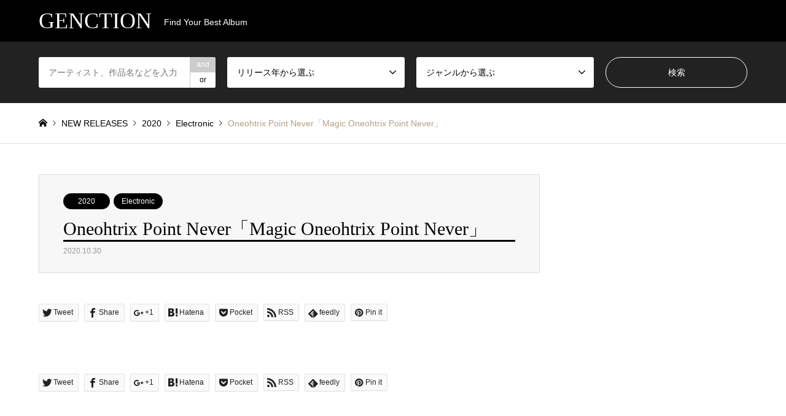

--- FILE ---
content_type: text/html; charset=UTF-8
request_url: http://www.musicgenction.com/oneohtrix-point-never-magic-oneohtrix-point-never
body_size: 11865
content:
<!DOCTYPE html>
<html lang="ja"
	prefix="og: https://ogp.me/ns#" >
<head>
<meta charset="UTF-8">
<!--[if IE]><meta http-equiv="X-UA-Compatible" content="IE=edge"><![endif]-->
<meta name="viewport" content="width=device-width">

<meta name="description" content="...">
<link rel="pingback" href="http://www.musicgenction.com/xmlrpc.php">
	<style>img:is([sizes="auto" i], [sizes^="auto," i]) { contain-intrinsic-size: 3000px 1500px }</style>
	
		<!-- All in One SEO 4.1.2.3 -->
		<title>Oneohtrix Point Never「Magic Oneohtrix Point Never」 - GENCTION</title>
		<link rel="canonical" href="http://www.musicgenction.com/oneohtrix-point-never-magic-oneohtrix-point-never" />

		<!-- Global site tag (gtag.js) - Google Analytics -->
<script async src="https://www.googletagmanager.com/gtag/js?id=G-TW0NX0J01P"></script>
<script>
 window.dataLayer = window.dataLayer || [];
 function gtag(){dataLayer.push(arguments);}
 gtag('js', new Date());

 gtag('config', 'G-TW0NX0J01P');
</script>
		<meta property="og:site_name" content="GENCTION - Find Your Best Album" />
		<meta property="og:type" content="article" />
		<meta property="og:title" content="Oneohtrix Point Never「Magic Oneohtrix Point Never」 - GENCTION" />
		<meta property="og:url" content="http://www.musicgenction.com/oneohtrix-point-never-magic-oneohtrix-point-never" />
		<meta property="article:published_time" content="2020-10-30T11:29:00Z" />
		<meta property="article:modified_time" content="2021-01-14T13:31:40Z" />
		<meta name="twitter:card" content="summary" />
		<meta name="twitter:domain" content="www.musicgenction.com" />
		<meta name="twitter:title" content="Oneohtrix Point Never「Magic Oneohtrix Point Never」 - GENCTION" />
		<script type="application/ld+json" class="aioseo-schema">
			{"@context":"https:\/\/schema.org","@graph":[{"@type":"WebSite","@id":"http:\/\/www.musicgenction.com\/#website","url":"http:\/\/www.musicgenction.com\/","name":"GENCTION","description":"Find Your Best Album","publisher":{"@id":"http:\/\/www.musicgenction.com\/#organization"}},{"@type":"Organization","@id":"http:\/\/www.musicgenction.com\/#organization","name":"GENCTION","url":"http:\/\/www.musicgenction.com\/"},{"@type":"BreadcrumbList","@id":"http:\/\/www.musicgenction.com\/oneohtrix-point-never-magic-oneohtrix-point-never#breadcrumblist","itemListElement":[{"@type":"ListItem","@id":"http:\/\/www.musicgenction.com\/#listItem","position":"1","item":{"@type":"WebPage","@id":"http:\/\/www.musicgenction.com\/","name":"\u30db\u30fc\u30e0","description":"Find Your Best Album","url":"http:\/\/www.musicgenction.com\/"}}]},{"@type":"Person","@id":"http:\/\/www.musicgenction.com\/author\/ysugarrrrrrr#author","url":"http:\/\/www.musicgenction.com\/author\/ysugarrrrrrr","name":"ysugarrrrrrr","image":{"@type":"ImageObject","@id":"http:\/\/www.musicgenction.com\/oneohtrix-point-never-magic-oneohtrix-point-never#authorImage","url":"https:\/\/secure.gravatar.com\/avatar\/d5bcbe86f96caafda44fc76c92f2530edd69c4399b12ba34337ed227cac61f75?s=96&d=mm&r=g","width":"96","height":"96","caption":"ysugarrrrrrr"}},{"@type":"WebPage","@id":"http:\/\/www.musicgenction.com\/oneohtrix-point-never-magic-oneohtrix-point-never#webpage","url":"http:\/\/www.musicgenction.com\/oneohtrix-point-never-magic-oneohtrix-point-never","name":"Oneohtrix Point Never\u300cMagic Oneohtrix Point Never\u300d - GENCTION","inLanguage":"ja","isPartOf":{"@id":"http:\/\/www.musicgenction.com\/#website"},"breadcrumb":{"@id":"http:\/\/www.musicgenction.com\/oneohtrix-point-never-magic-oneohtrix-point-never#breadcrumblist"},"author":"http:\/\/www.musicgenction.com\/oneohtrix-point-never-magic-oneohtrix-point-never#author","creator":"http:\/\/www.musicgenction.com\/oneohtrix-point-never-magic-oneohtrix-point-never#author","image":{"@type":"ImageObject","@id":"http:\/\/www.musicgenction.com\/#mainImage","url":"http:\/\/www.musicgenction.com\/wp-content\/uploads\/2021\/01\/IMG_1228.jpg","width":"622","height":"628"},"primaryImageOfPage":{"@id":"http:\/\/www.musicgenction.com\/oneohtrix-point-never-magic-oneohtrix-point-never#mainImage"},"datePublished":"2020-10-30T11:29:00+09:00","dateModified":"2021-01-14T13:31:40+09:00"},{"@type":"BlogPosting","@id":"http:\/\/www.musicgenction.com\/oneohtrix-point-never-magic-oneohtrix-point-never#blogposting","name":"Oneohtrix Point Never\u300cMagic Oneohtrix Point Never\u300d - GENCTION","headline":"Oneohtrix Point Never\u300cMagic Oneohtrix Point Never\u300d","author":{"@id":"http:\/\/www.musicgenction.com\/author\/ysugarrrrrrr#author"},"publisher":{"@id":"http:\/\/www.musicgenction.com\/#organization"},"datePublished":"2020-10-30T11:29:00+09:00","dateModified":"2021-01-14T13:31:40+09:00","articleSection":"2020, Electronic","mainEntityOfPage":{"@id":"http:\/\/www.musicgenction.com\/oneohtrix-point-never-magic-oneohtrix-point-never#webpage"},"isPartOf":{"@id":"http:\/\/www.musicgenction.com\/oneohtrix-point-never-magic-oneohtrix-point-never#webpage"},"image":{"@type":"ImageObject","@id":"http:\/\/www.musicgenction.com\/#articleImage","url":"http:\/\/www.musicgenction.com\/wp-content\/uploads\/2021\/01\/IMG_1228.jpg","width":"622","height":"628"}}]}
		</script>
		<!-- All in One SEO -->

<link rel="alternate" type="application/rss+xml" title="GENCTION &raquo; フィード" href="http://www.musicgenction.com/feed" />
<link rel="alternate" type="application/rss+xml" title="GENCTION &raquo; コメントフィード" href="http://www.musicgenction.com/comments/feed" />
<link rel="alternate" type="application/rss+xml" title="GENCTION &raquo; Oneohtrix Point Never「Magic Oneohtrix Point Never」 のコメントのフィード" href="http://www.musicgenction.com/oneohtrix-point-never-magic-oneohtrix-point-never/feed" />
		<!-- This site uses the Google Analytics by MonsterInsights plugin v7.18.0 - Using Analytics tracking - https://www.monsterinsights.com/ -->
		<!-- Note: MonsterInsights is not currently configured on this site. The site owner needs to authenticate with Google Analytics in the MonsterInsights settings panel. -->
					<!-- No UA code set -->
				<!-- / Google Analytics by MonsterInsights -->
		<link rel='stylesheet' id='style-css' href='http://www.musicgenction.com/wp-content/themes/gensen_tcd050/style.css?ver=1.10' type='text/css' media='all' />
<link rel='stylesheet' id='wp-block-library-css' href='http://www.musicgenction.com/wp-includes/css/dist/block-library/style.min.css?ver=6.8.3' type='text/css' media='all' />
<style id='classic-theme-styles-inline-css' type='text/css'>
/*! This file is auto-generated */
.wp-block-button__link{color:#fff;background-color:#32373c;border-radius:9999px;box-shadow:none;text-decoration:none;padding:calc(.667em + 2px) calc(1.333em + 2px);font-size:1.125em}.wp-block-file__button{background:#32373c;color:#fff;text-decoration:none}
</style>
<style id='global-styles-inline-css' type='text/css'>
:root{--wp--preset--aspect-ratio--square: 1;--wp--preset--aspect-ratio--4-3: 4/3;--wp--preset--aspect-ratio--3-4: 3/4;--wp--preset--aspect-ratio--3-2: 3/2;--wp--preset--aspect-ratio--2-3: 2/3;--wp--preset--aspect-ratio--16-9: 16/9;--wp--preset--aspect-ratio--9-16: 9/16;--wp--preset--color--black: #000000;--wp--preset--color--cyan-bluish-gray: #abb8c3;--wp--preset--color--white: #ffffff;--wp--preset--color--pale-pink: #f78da7;--wp--preset--color--vivid-red: #cf2e2e;--wp--preset--color--luminous-vivid-orange: #ff6900;--wp--preset--color--luminous-vivid-amber: #fcb900;--wp--preset--color--light-green-cyan: #7bdcb5;--wp--preset--color--vivid-green-cyan: #00d084;--wp--preset--color--pale-cyan-blue: #8ed1fc;--wp--preset--color--vivid-cyan-blue: #0693e3;--wp--preset--color--vivid-purple: #9b51e0;--wp--preset--gradient--vivid-cyan-blue-to-vivid-purple: linear-gradient(135deg,rgba(6,147,227,1) 0%,rgb(155,81,224) 100%);--wp--preset--gradient--light-green-cyan-to-vivid-green-cyan: linear-gradient(135deg,rgb(122,220,180) 0%,rgb(0,208,130) 100%);--wp--preset--gradient--luminous-vivid-amber-to-luminous-vivid-orange: linear-gradient(135deg,rgba(252,185,0,1) 0%,rgba(255,105,0,1) 100%);--wp--preset--gradient--luminous-vivid-orange-to-vivid-red: linear-gradient(135deg,rgba(255,105,0,1) 0%,rgb(207,46,46) 100%);--wp--preset--gradient--very-light-gray-to-cyan-bluish-gray: linear-gradient(135deg,rgb(238,238,238) 0%,rgb(169,184,195) 100%);--wp--preset--gradient--cool-to-warm-spectrum: linear-gradient(135deg,rgb(74,234,220) 0%,rgb(151,120,209) 20%,rgb(207,42,186) 40%,rgb(238,44,130) 60%,rgb(251,105,98) 80%,rgb(254,248,76) 100%);--wp--preset--gradient--blush-light-purple: linear-gradient(135deg,rgb(255,206,236) 0%,rgb(152,150,240) 100%);--wp--preset--gradient--blush-bordeaux: linear-gradient(135deg,rgb(254,205,165) 0%,rgb(254,45,45) 50%,rgb(107,0,62) 100%);--wp--preset--gradient--luminous-dusk: linear-gradient(135deg,rgb(255,203,112) 0%,rgb(199,81,192) 50%,rgb(65,88,208) 100%);--wp--preset--gradient--pale-ocean: linear-gradient(135deg,rgb(255,245,203) 0%,rgb(182,227,212) 50%,rgb(51,167,181) 100%);--wp--preset--gradient--electric-grass: linear-gradient(135deg,rgb(202,248,128) 0%,rgb(113,206,126) 100%);--wp--preset--gradient--midnight: linear-gradient(135deg,rgb(2,3,129) 0%,rgb(40,116,252) 100%);--wp--preset--font-size--small: 13px;--wp--preset--font-size--medium: 20px;--wp--preset--font-size--large: 36px;--wp--preset--font-size--x-large: 42px;--wp--preset--spacing--20: 0.44rem;--wp--preset--spacing--30: 0.67rem;--wp--preset--spacing--40: 1rem;--wp--preset--spacing--50: 1.5rem;--wp--preset--spacing--60: 2.25rem;--wp--preset--spacing--70: 3.38rem;--wp--preset--spacing--80: 5.06rem;--wp--preset--shadow--natural: 6px 6px 9px rgba(0, 0, 0, 0.2);--wp--preset--shadow--deep: 12px 12px 50px rgba(0, 0, 0, 0.4);--wp--preset--shadow--sharp: 6px 6px 0px rgba(0, 0, 0, 0.2);--wp--preset--shadow--outlined: 6px 6px 0px -3px rgba(255, 255, 255, 1), 6px 6px rgba(0, 0, 0, 1);--wp--preset--shadow--crisp: 6px 6px 0px rgba(0, 0, 0, 1);}:where(.is-layout-flex){gap: 0.5em;}:where(.is-layout-grid){gap: 0.5em;}body .is-layout-flex{display: flex;}.is-layout-flex{flex-wrap: wrap;align-items: center;}.is-layout-flex > :is(*, div){margin: 0;}body .is-layout-grid{display: grid;}.is-layout-grid > :is(*, div){margin: 0;}:where(.wp-block-columns.is-layout-flex){gap: 2em;}:where(.wp-block-columns.is-layout-grid){gap: 2em;}:where(.wp-block-post-template.is-layout-flex){gap: 1.25em;}:where(.wp-block-post-template.is-layout-grid){gap: 1.25em;}.has-black-color{color: var(--wp--preset--color--black) !important;}.has-cyan-bluish-gray-color{color: var(--wp--preset--color--cyan-bluish-gray) !important;}.has-white-color{color: var(--wp--preset--color--white) !important;}.has-pale-pink-color{color: var(--wp--preset--color--pale-pink) !important;}.has-vivid-red-color{color: var(--wp--preset--color--vivid-red) !important;}.has-luminous-vivid-orange-color{color: var(--wp--preset--color--luminous-vivid-orange) !important;}.has-luminous-vivid-amber-color{color: var(--wp--preset--color--luminous-vivid-amber) !important;}.has-light-green-cyan-color{color: var(--wp--preset--color--light-green-cyan) !important;}.has-vivid-green-cyan-color{color: var(--wp--preset--color--vivid-green-cyan) !important;}.has-pale-cyan-blue-color{color: var(--wp--preset--color--pale-cyan-blue) !important;}.has-vivid-cyan-blue-color{color: var(--wp--preset--color--vivid-cyan-blue) !important;}.has-vivid-purple-color{color: var(--wp--preset--color--vivid-purple) !important;}.has-black-background-color{background-color: var(--wp--preset--color--black) !important;}.has-cyan-bluish-gray-background-color{background-color: var(--wp--preset--color--cyan-bluish-gray) !important;}.has-white-background-color{background-color: var(--wp--preset--color--white) !important;}.has-pale-pink-background-color{background-color: var(--wp--preset--color--pale-pink) !important;}.has-vivid-red-background-color{background-color: var(--wp--preset--color--vivid-red) !important;}.has-luminous-vivid-orange-background-color{background-color: var(--wp--preset--color--luminous-vivid-orange) !important;}.has-luminous-vivid-amber-background-color{background-color: var(--wp--preset--color--luminous-vivid-amber) !important;}.has-light-green-cyan-background-color{background-color: var(--wp--preset--color--light-green-cyan) !important;}.has-vivid-green-cyan-background-color{background-color: var(--wp--preset--color--vivid-green-cyan) !important;}.has-pale-cyan-blue-background-color{background-color: var(--wp--preset--color--pale-cyan-blue) !important;}.has-vivid-cyan-blue-background-color{background-color: var(--wp--preset--color--vivid-cyan-blue) !important;}.has-vivid-purple-background-color{background-color: var(--wp--preset--color--vivid-purple) !important;}.has-black-border-color{border-color: var(--wp--preset--color--black) !important;}.has-cyan-bluish-gray-border-color{border-color: var(--wp--preset--color--cyan-bluish-gray) !important;}.has-white-border-color{border-color: var(--wp--preset--color--white) !important;}.has-pale-pink-border-color{border-color: var(--wp--preset--color--pale-pink) !important;}.has-vivid-red-border-color{border-color: var(--wp--preset--color--vivid-red) !important;}.has-luminous-vivid-orange-border-color{border-color: var(--wp--preset--color--luminous-vivid-orange) !important;}.has-luminous-vivid-amber-border-color{border-color: var(--wp--preset--color--luminous-vivid-amber) !important;}.has-light-green-cyan-border-color{border-color: var(--wp--preset--color--light-green-cyan) !important;}.has-vivid-green-cyan-border-color{border-color: var(--wp--preset--color--vivid-green-cyan) !important;}.has-pale-cyan-blue-border-color{border-color: var(--wp--preset--color--pale-cyan-blue) !important;}.has-vivid-cyan-blue-border-color{border-color: var(--wp--preset--color--vivid-cyan-blue) !important;}.has-vivid-purple-border-color{border-color: var(--wp--preset--color--vivid-purple) !important;}.has-vivid-cyan-blue-to-vivid-purple-gradient-background{background: var(--wp--preset--gradient--vivid-cyan-blue-to-vivid-purple) !important;}.has-light-green-cyan-to-vivid-green-cyan-gradient-background{background: var(--wp--preset--gradient--light-green-cyan-to-vivid-green-cyan) !important;}.has-luminous-vivid-amber-to-luminous-vivid-orange-gradient-background{background: var(--wp--preset--gradient--luminous-vivid-amber-to-luminous-vivid-orange) !important;}.has-luminous-vivid-orange-to-vivid-red-gradient-background{background: var(--wp--preset--gradient--luminous-vivid-orange-to-vivid-red) !important;}.has-very-light-gray-to-cyan-bluish-gray-gradient-background{background: var(--wp--preset--gradient--very-light-gray-to-cyan-bluish-gray) !important;}.has-cool-to-warm-spectrum-gradient-background{background: var(--wp--preset--gradient--cool-to-warm-spectrum) !important;}.has-blush-light-purple-gradient-background{background: var(--wp--preset--gradient--blush-light-purple) !important;}.has-blush-bordeaux-gradient-background{background: var(--wp--preset--gradient--blush-bordeaux) !important;}.has-luminous-dusk-gradient-background{background: var(--wp--preset--gradient--luminous-dusk) !important;}.has-pale-ocean-gradient-background{background: var(--wp--preset--gradient--pale-ocean) !important;}.has-electric-grass-gradient-background{background: var(--wp--preset--gradient--electric-grass) !important;}.has-midnight-gradient-background{background: var(--wp--preset--gradient--midnight) !important;}.has-small-font-size{font-size: var(--wp--preset--font-size--small) !important;}.has-medium-font-size{font-size: var(--wp--preset--font-size--medium) !important;}.has-large-font-size{font-size: var(--wp--preset--font-size--large) !important;}.has-x-large-font-size{font-size: var(--wp--preset--font-size--x-large) !important;}
:where(.wp-block-post-template.is-layout-flex){gap: 1.25em;}:where(.wp-block-post-template.is-layout-grid){gap: 1.25em;}
:where(.wp-block-columns.is-layout-flex){gap: 2em;}:where(.wp-block-columns.is-layout-grid){gap: 2em;}
:root :where(.wp-block-pullquote){font-size: 1.5em;line-height: 1.6;}
</style>
<link rel='stylesheet' id='toc-screen-css' href='http://www.musicgenction.com/wp-content/plugins/table-of-contents-plus/screen.min.css?ver=2106' type='text/css' media='all' />
<script type="text/javascript" src="http://www.musicgenction.com/wp-includes/js/jquery/jquery.min.js?ver=3.7.1" id="jquery-core-js"></script>
<script type="text/javascript" src="http://www.musicgenction.com/wp-includes/js/jquery/jquery-migrate.min.js?ver=3.4.1" id="jquery-migrate-js"></script>
<link rel="https://api.w.org/" href="http://www.musicgenction.com/wp-json/" /><link rel="alternate" title="JSON" type="application/json" href="http://www.musicgenction.com/wp-json/wp/v2/posts/287" /><link rel='shortlink' href='http://www.musicgenction.com/?p=287' />
<link rel="alternate" title="oEmbed (JSON)" type="application/json+oembed" href="http://www.musicgenction.com/wp-json/oembed/1.0/embed?url=http%3A%2F%2Fwww.musicgenction.com%2Foneohtrix-point-never-magic-oneohtrix-point-never" />
<link rel="alternate" title="oEmbed (XML)" type="text/xml+oembed" href="http://www.musicgenction.com/wp-json/oembed/1.0/embed?url=http%3A%2F%2Fwww.musicgenction.com%2Foneohtrix-point-never-magic-oneohtrix-point-never&#038;format=xml" />

<link rel="stylesheet" href="http://www.musicgenction.com/wp-content/themes/gensen_tcd050/css/design-plus.css?ver=1.10">
<link rel="stylesheet" href="http://www.musicgenction.com/wp-content/themes/gensen_tcd050/css/sns-botton.css?ver=1.10">
<link rel="stylesheet" href="http://www.musicgenction.com/wp-content/themes/gensen_tcd050/css/responsive.css?ver=1.10">
<link rel="stylesheet" href="http://www.musicgenction.com/wp-content/themes/gensen_tcd050/css/footer-bar.css?ver=1.10">

<script src="http://www.musicgenction.com/wp-content/themes/gensen_tcd050/js/jquery.easing.1.3.js?ver=1.10"></script>
<script src="http://www.musicgenction.com/wp-content/themes/gensen_tcd050/js/jquery.textOverflowEllipsis.js?ver=1.10"></script>
<script src="http://www.musicgenction.com/wp-content/themes/gensen_tcd050/js/jscript.js?ver=1.10"></script>
<script src="http://www.musicgenction.com/wp-content/themes/gensen_tcd050/js/comment.js?ver=1.10"></script>
<script src="http://www.musicgenction.com/wp-content/themes/gensen_tcd050/js/jquery.chosen.min.js?ver=1.10"></script>
<link rel="stylesheet" href="http://www.musicgenction.com/wp-content/themes/gensen_tcd050/css/jquery.chosen.css?ver=1.10">

<style type="text/css">
body, input, textarea, select { font-family: Arial, "ヒラギノ角ゴ ProN W3", "Hiragino Kaku Gothic ProN", "メイリオ", Meiryo, sans-serif; }
.rich_font { font-family: "Times New Roman" , "游明朝" , "Yu Mincho" , "游明朝体" , "YuMincho" , "ヒラギノ明朝 Pro W3" , "Hiragino Mincho Pro" , "HiraMinProN-W3" , "HGS明朝E" , "ＭＳ Ｐ明朝" , "MS PMincho" , serif; font-weight:500; }

#header_logo #logo_text .logo { font-size:36px; }
#header_logo_fix #logo_text_fixed .logo { font-size:36px; }
#footer_logo .logo_text { font-size:36px; }
#post_title { font-size:30px; }
.post_content { font-size:14px; }
#archive_headline { font-size:42px; }
#archive_desc { font-size:14px; }
  
@media screen and (max-width:1024px) {
  #header_logo #logo_text .logo { font-size:26px; }
  #header_logo_fix #logo_text_fixed .logo { font-size:26px; }
  #footer_logo .logo_text { font-size:26px; }
  #post_title { font-size:16px; }
  .post_content { font-size:14px; }
  #archive_headline { font-size:20px; }
  #archive_desc { font-size:14px; }
}




.image {
overflow: hidden;
-webkit-backface-visibility: hidden;
backface-visibility: hidden;
-webkit-transition-duration: .35s;
-moz-transition-duration: .35s;
-ms-transition-duration: .35s;
-o-transition-duration: .35s;
transition-duration: .35s;
}
.image img {
-webkit-backface-visibility: hidden;
backface-visibility: hidden;
-webkit-transform: scale(1);
-webkit-transition-property: opacity, scale, -webkit-transform, transform;
-webkit-transition-duration: .35s;
-moz-transform: scale(1);
-moz-transition-property: opacity, scale, -moz-transform, transform;
-moz-transition-duration: .35s;
-ms-transform: scale(1);
-ms-transition-property: opacity, scale, -ms-transform, transform;
-ms-transition-duration: .35s;
-o-transform: scale(1);
-o-transition-property: opacity, scale, -o-transform, transform;
-o-transition-duration: .35s;
transform: scale(1);
transition-property: opacity, scale, transform;
transition-duration: .35s;
}
.image:hover img, a:hover .image img {
-webkit-transform: scale(1.2);
-moz-transform: scale(1.2);
-ms-transform: scale(1.2);
-o-transform: scale(1.2);
transform: scale(1.2);
}
.introduce_list_col a:hover .image img {
-webkit-transform: scale(1.2) translate3d(-41.66%, 0, 0);
-moz-transform: scale(1.2) translate3d(-41.66%, 0, 0);
-ms-transform: scale(1.2) translate3d(-41.66%, 0, 0);
-o-transform: scale(1.2) translate3d(-41.66%, 0, 0);
transform: scale(1.2) translate3d(-41.66%, 0, 0);
}


.archive_filter .button input:hover, .archive_sort dt,#post_pagination p, #post_pagination a:hover, #return_top a, .c-pw__btn,
#comment_header ul li a:hover, #comment_header ul li.comment_switch_active a, #comment_header #comment_closed p,
#introduce_slider .slick-dots li button:hover, #introduce_slider .slick-dots li.slick-active button
{ background-color:#000000; }

#comment_header ul li.comment_switch_active a, #comment_header #comment_closed p, #guest_info input:focus, #comment_textarea textarea:focus
{ border-color:#000000; }

#comment_header ul li.comment_switch_active a:after, #comment_header #comment_closed p:after
{ border-color:#000000 transparent transparent transparent; }

.header_search_inputs .chosen-results li[data-option-array-index="0"]
{ background-color:#000000 !important; border-color:#000000; }

a:hover, #bread_crumb li a:hover, #bread_crumb li.home a:hover:before, #bread_crumb li.last,
#archive_headline, .archive_header .headline, .archive_filter_headline, #related_post .headline,
#introduce_header .headline, .introduce_list_col .info .title, .introduce_archive_banner_link a:hover,
#recent_news .headline, #recent_news li a:hover, #comment_headline,
.side_headline, ul.banner_list li a:hover .caption, .footer_headline, .footer_widget a:hover,
#index_news .entry-date, #index_news_mobile .entry-date, .cb_content-carousel a:hover .image .title
{ color:#000000; }

#index_news_mobile .archive_link a:hover, .cb_content-blog_list .archive_link a:hover, #load_post a:hover, #submit_comment:hover, .c-pw__btn:hover
{ background-color:#000000; }

#header_search select:focus, .header_search_inputs .chosen-with-drop .chosen-single span, #footer_contents a:hover, #footer_nav a:hover, #footer_social_link li:hover:before,
#header_slider .slick-arrow:hover, .cb_content-carousel .slick-arrow:hover
{ color:#000000; }

.post_content a { color:#1e73be; }

#header_search, #index_header_search { background-color:#222222; }

#footer_nav { background-color:#F7F7F7; }
#footer_contents { background-color:#222222; }

#header_search_submit { background-color:rgba(0,0,0,0); }
#header_search_submit:hover { background-color:rgba(146,120,95,1.0); }
.cat-category { background-color:#000000 !important; }
.cat-category2 { background-color:#000000 !important; }
.cat-category4 { background-color:#000000 !important; }
.cat-category5 { background-color:#000000 !important; }

@media only screen and (min-width:1025px) {
  #global_menu ul ul a { background-color:#000000; }
  #global_menu ul ul a:hover, #global_menu ul ul .current-menu-item > a { background-color:#000000; }
  #header_top { background-color:#000000; }
  .has_header_content #header_top { background-color:rgba(0,0,0,0); }
  .fix_top.header_fix #header_top { background-color:rgba(0,0,0,0.8); }
  #header_logo a, #global_menu > ul > li > a { color:#ffffff; }
  #header_logo_fix a, .fix_top.header_fix #global_menu > ul > li > a { color:#ffffff; }
  .has_header_content #index_header_search { background-color:rgba(34,34,34,0.6); }
}
@media screen and (max-width:1024px) {
  #global_menu { background-color:#000000; }
  #global_menu a:hover, #global_menu .current-menu-item > a { background-color:#000000; }
  #header_top { background-color:#000000; }
  #header_top a, #header_top a:before { color:#ffffff !important; }
  .mobile_fix_top.header_fix #header_top, .mobile_fix_top.header_fix #header.active #header_top { background-color:rgba(0,0,0,0.8); }
  .mobile_fix_top.header_fix #header_top a, .mobile_fix_top.header_fix #header_top a:before { color:#ffffff !important; }
  .archive_sort dt { color:#000000; }
  .post-type-archive-news #recent_news .show_date li .date { color:#000000; }
}



</style>

<style type="text/css"></style>		<style type="text/css" id="wp-custom-css">
			h2 {
  /*線の種類（実線） 太さ 色*/
  border-bottom: solid 3px black;
}
		</style>
		</head>
<body id="body" class="wp-singular post-template-default single single-post postid-287 single-format-standard wp-theme-gensen_tcd050">


 <div id="header">
  <div id="header_top">
   <div class="inner clearfix">
    <div id="header_logo">
     <div id="logo_text">
 <h1 class="logo"><a href="http://www.musicgenction.com/"><span class="rich_font">GENCTION</span><span class="desc">Find Your Best Album</span></a></h1>
</div>
    </div>
    <div id="header_logo_fix">
     <div id="logo_text_fixed">
 <p class="logo rich_font"><a href="http://www.musicgenction.com/" title="GENCTION">GENCTION</a></p>
</div>
    </div>
    <a href="#" class="search_button"><span>検索</span></a>
   </div>
  </div>
  <div id="header_search">
   <div class="inner">
    <form action="http://www.musicgenction.com/%e6%8a%95%e7%a8%bf" method="get" class="columns-4">
     <div class="header_search_inputs header_search_keywords">
      <input type="text" id="header_search_keywords" name="search_keywords" placeholder="アーティスト、作品名などを入力" value="" />
      <input type="hidden" name="search_keywords_operator" value="and" />
      <ul class="search_keywords_operator">
       <li class="active">and</li>
       <li>or</li>
      </ul>
     </div>
     <div class="header_search_inputs">
<select  name='search_cat1' id='header_search_cat1' class=''>
	<option value='0' selected='selected'>リリース年から選ぶ</option>
	<option class="level-0" value="2">2020s</option>
	<option class="level-1" value="3">&nbsp;&nbsp;&nbsp;2020</option>
	<option class="level-1" value="4">&nbsp;&nbsp;&nbsp;2021</option>
	<option class="level-1" value="25">&nbsp;&nbsp;&nbsp;2022</option>
	<option class="level-0" value="19">2010s</option>
	<option class="level-1" value="20">&nbsp;&nbsp;&nbsp;2019</option>
	<option class="level-1" value="21">&nbsp;&nbsp;&nbsp;2017</option>
	<option class="level-1" value="22">&nbsp;&nbsp;&nbsp;2013</option>
	<option class="level-1" value="23">&nbsp;&nbsp;&nbsp;2011</option>
	<option class="level-1" value="24">&nbsp;&nbsp;&nbsp;2018</option>
</select>
     </div>
     <div class="header_search_inputs">
<select  name='search_cat2' id='header_search_cat2' class=''>
	<option value='0' selected='selected'>ジャンルから選ぶ</option>
	<option class="level-0" value="10">Pop</option>
	<option class="level-0" value="11">Rock</option>
	<option class="level-0" value="12">Hip Hop</option>
	<option class="level-0" value="13">R&amp;B / Soul</option>
	<option class="level-0" value="14">Indie / Alternative</option>
	<option class="level-0" value="15">Electronic</option>
	<option class="level-0" value="16">Jazz</option>
	<option class="level-0" value="17">Recommend</option>
	<option class="level-0" value="18">Ambient</option>
</select>
     </div>
     <div class="header_search_inputs header_search_button">
      <input type="submit" id="header_search_submit" value="検索" />
     </div>
    </form>
   </div>
  </div>
 </div><!-- END #header -->

 <div id="main_contents" class="clearfix">


<div id="breadcrumb">
 <ul class="inner clearfix" itemscope itemtype="http://schema.org/BreadcrumbList">
  <li itemprop="itemListElement" itemscope itemtype="http://schema.org/ListItem" class="home"><a itemprop="item" href="http://www.musicgenction.com/"><span itemprop="name">ホーム</span></a><meta itemprop="position" content="1" /></li>

  <li itemprop="itemListElement" itemscope itemtype="http://schema.org/ListItem"><a itemprop="item" href="http://www.musicgenction.com/%e6%8a%95%e7%a8%bf"><span itemprop="name">NEW RELEASES</span></a><meta itemprop="position" content="2" /></li>
  <li itemprop="itemListElement" itemscope itemtype="http://schema.org/ListItem"><a itemprop="item" href="http://www.musicgenction.com/category/2020s/2020"><span itemprop="name">2020</span></a><meta itemprop="position" content="3" /></li>
  <li itemprop="itemListElement" itemscope itemtype="http://schema.org/ListItem"><a itemprop="item" href="http://www.musicgenction.com/category2/electronic"><span itemprop="name">Electronic</span></a><meta itemprop="position" content="3" /></li>
  <li itemprop="itemListElement" itemscope itemtype="http://schema.org/ListItem" class="last"><span itemprop="name">Oneohtrix Point Never「Magic Oneohtrix Point Never」</span><meta itemprop="position" content="4" /></li>

 </ul>
</div>

<div id="main_col" class="clearfix">

 <div id="left_col">


  <div id="article">

   <div id="article_header">

    <ul id="post_meta_top" class="meta clearfix"><li class="cat"><a href="http://www.musicgenction.com/category/2020s/2020" title="2020" class="cat-category">2020</a></li><li class="cat"><a href="http://www.musicgenction.com/category2/electronic" title="Electronic" class="cat-category2">Electronic</a></li></ul>

    <h2 id="post_title" class="rich_font">Oneohtrix Point Never「Magic Oneohtrix Point Never」</h2>

    <div id="post_date"><time class="entry-date updated" datetime="2021-01-14T22:31:40+09:00">2020.10.30</time></div>

   </div>


   <div class="single_share" id="single_share_top">
    <div class="share-type2 share-top">
	<div class="sns">
		<ul class="type2 clearfix">
			<li class="twitter">
				<a href="http://twitter.com/share?text=Oneohtrix+Point+Never%E3%80%8CMagic+Oneohtrix+Point+Never%E3%80%8D&url=http%3A%2F%2Fwww.musicgenction.com%2Foneohtrix-point-never-magic-oneohtrix-point-never&via=&tw_p=tweetbutton&related=" onclick="javascript:window.open(this.href, '', 'menubar=no,toolbar=no,resizable=yes,scrollbars=yes,height=400,width=600');return false;"><i class="icon-twitter"></i><span class="ttl">Tweet</span><span class="share-count"></span></a>
			</li>
			<li class="facebook">
				<a href="//www.facebook.com/sharer/sharer.php?u=http://www.musicgenction.com/oneohtrix-point-never-magic-oneohtrix-point-never&amp;t=Oneohtrix+Point+Never%E3%80%8CMagic+Oneohtrix+Point+Never%E3%80%8D" class="facebook-btn-icon-link" target="blank" rel="nofollow"><i class="icon-facebook"></i><span class="ttl">Share</span><span class="share-count"></span></a>
			</li>
			<li class="googleplus">
				<a href="https://plus.google.com/share?url=http%3A%2F%2Fwww.musicgenction.com%2Foneohtrix-point-never-magic-oneohtrix-point-never" onclick="javascript:window.open(this.href, '', 'menubar=no,toolbar=no,resizable=yes,scrollbars=yes,height=600,width=500');return false;"><i class="icon-google-plus"></i><span class="ttl">+1</span><span class="share-count"></span></a>
			</li>
			<li class="hatebu">
				<a href="http://b.hatena.ne.jp/add?mode=confirm&url=http%3A%2F%2Fwww.musicgenction.com%2Foneohtrix-point-never-magic-oneohtrix-point-never" onclick="javascript:window.open(this.href, '', 'menubar=no,toolbar=no,resizable=yes,scrollbars=yes,height=400,width=510');return false;" ><i class="icon-hatebu"></i><span class="ttl">Hatena</span><span class="share-count"></span></a>
			</li>
			<li class="pocket">
				<a href="http://getpocket.com/edit?url=http%3A%2F%2Fwww.musicgenction.com%2Foneohtrix-point-never-magic-oneohtrix-point-never&title=Oneohtrix+Point+Never%E3%80%8CMagic+Oneohtrix+Point+Never%E3%80%8D" target="blank"><i class="icon-pocket"></i><span class="ttl">Pocket</span><span class="share-count"></span></a>
			</li>
			<li class="rss">
				<a href="http://www.musicgenction.com/feed" target="blank"><i class="icon-rss"></i><span class="ttl">RSS</span></a>
			</li>
			<li class="feedly">
				<a href="http://feedly.com/index.html#subscription/feed/http://www.musicgenction.com/feed" target="blank"><i class="icon-feedly"></i><span class="ttl">feedly</span><span class="share-count"></span></a>
			</li>
			<li class="pinterest">
				<a rel="nofollow" target="_blank" href="https://www.pinterest.com/pin/create/button/?url=http%3A%2F%2Fwww.musicgenction.com%2Foneohtrix-point-never-magic-oneohtrix-point-never&media=http://www.musicgenction.com/wp-content/uploads/2021/01/IMG_1228.jpg&description=Oneohtrix+Point+Never%E3%80%8CMagic+Oneohtrix+Point+Never%E3%80%8D"><i class="icon-pinterest"></i><span class="ttl">Pin&nbsp;it</span></a>
			</li>
		</ul>
	</div>
</div>
   </div>

  
   <div class="post_content clearfix">
           </div>

   <div class="single_share" id="single_share_bottom">
    <div class="share-type2 share-btm">
	<div class="sns">
		<ul class="type2 clearfix">
			<li class="twitter">
				<a href="http://twitter.com/share?text=Oneohtrix+Point+Never%E3%80%8CMagic+Oneohtrix+Point+Never%E3%80%8D&url=http%3A%2F%2Fwww.musicgenction.com%2Foneohtrix-point-never-magic-oneohtrix-point-never&via=&tw_p=tweetbutton&related=" onclick="javascript:window.open(this.href, '', 'menubar=no,toolbar=no,resizable=yes,scrollbars=yes,height=400,width=600');return false;"><i class="icon-twitter"></i><span class="ttl">Tweet</span><span class="share-count"></span></a>
			</li>
			<li class="facebook">
				<a href="//www.facebook.com/sharer/sharer.php?u=http://www.musicgenction.com/oneohtrix-point-never-magic-oneohtrix-point-never&amp;t=Oneohtrix+Point+Never%E3%80%8CMagic+Oneohtrix+Point+Never%E3%80%8D" class="facebook-btn-icon-link" target="blank" rel="nofollow"><i class="icon-facebook"></i><span class="ttl">Share</span><span class="share-count"></span></a>
			</li>
			<li class="googleplus">
				<a href="https://plus.google.com/share?url=http%3A%2F%2Fwww.musicgenction.com%2Foneohtrix-point-never-magic-oneohtrix-point-never" onclick="javascript:window.open(this.href, '', 'menubar=no,toolbar=no,resizable=yes,scrollbars=yes,height=600,width=500');return false;"><i class="icon-google-plus"></i><span class="ttl">+1</span><span class="share-count"></span></a>
			</li>
			<li class="hatebu">
				<a href="http://b.hatena.ne.jp/add?mode=confirm&url=http%3A%2F%2Fwww.musicgenction.com%2Foneohtrix-point-never-magic-oneohtrix-point-never" onclick="javascript:window.open(this.href, '', 'menubar=no,toolbar=no,resizable=yes,scrollbars=yes,height=400,width=510');return false;" ><i class="icon-hatebu"></i><span class="ttl">Hatena</span><span class="share-count"></span></a>
			</li>
			<li class="pocket">
				<a href="http://getpocket.com/edit?url=http%3A%2F%2Fwww.musicgenction.com%2Foneohtrix-point-never-magic-oneohtrix-point-never&title=Oneohtrix+Point+Never%E3%80%8CMagic+Oneohtrix+Point+Never%E3%80%8D" target="blank"><i class="icon-pocket"></i><span class="ttl">Pocket</span><span class="share-count"></span></a>
			</li>
			<li class="rss">
				<a href="http://www.musicgenction.com/feed" target="blank"><i class="icon-rss"></i><span class="ttl">RSS</span></a>
			</li>
			<li class="feedly">
				<a href="http://feedly.com/index.html#subscription/feed/http://www.musicgenction.com/feed" target="blank"><i class="icon-feedly"></i><span class="ttl">feedly</span><span class="share-count"></span></a>
			</li>
			<li class="pinterest">
				<a rel="nofollow" target="_blank" href="https://www.pinterest.com/pin/create/button/?url=http%3A%2F%2Fwww.musicgenction.com%2Foneohtrix-point-never-magic-oneohtrix-point-never&media=http://www.musicgenction.com/wp-content/uploads/2021/01/IMG_1228.jpg&description=Oneohtrix+Point+Never%E3%80%8CMagic+Oneohtrix+Point+Never%E3%80%8D"><i class="icon-pinterest"></i><span class="ttl">Pin&nbsp;it</span></a>
			</li>
		</ul>
	</div>
</div>
   </div>

   <ul id="post_meta_bottom" class="clearfix">
            <li class="post_comment">コメント: <a href="#comment_headline">0</a></li>   </ul>

   <div id="previous_next_post_image" class="clearfix">
    <div class='prev_post has_image'><a href='http://www.musicgenction.com/sam-smith-love-goes' title='Sam Smith「Love Goes」' data-mobile-title='前の記事'><span class='title'>Sam Smith「Love Goes」</span><span class='image'><img src='http://www.musicgenction.com/wp-content/uploads/2021/01/IMG_1229-150x150.jpg' alt=''></span></a></div>
<div class='next_post has_image'><a href='http://www.musicgenction.com/bring-me-the-horizon-post-human-survival-horror' title='Bring Me The Horizon「POST HUMAN: SURVIVAL HORROR」' data-mobile-title='次の記事'><span class='title'>Bring Me The Horizon「POST HUMAN: SURVIVAL HORROR」</span><span class='image'><img src='http://www.musicgenction.com/wp-content/uploads/2021/01/IMG_1227-150x150.jpg' alt=''></span></a></div>
   </div>

  </div><!-- END #article -->

 

 <div id="related_post">
  <h3 class="headline rich_font">YOU MAY ALSO LIKE</h3>
  <ol class="clearfix">
   <li>
    <a href="http://www.musicgenction.com/sato-moka-glints">
     <div class="image">
      <img width="336" height="216" src="http://www.musicgenction.com/wp-content/uploads/2021/01/IMG_1455-336x216.jpg" class="attachment-size2 size-size2 wp-post-image" alt="" decoding="async" loading="lazy" />     </div>
     <h4 class="title js-ellipsis">さとうもか「GLINTS」</h4>
    </a>
   </li>
   <li>
    <a href="http://www.musicgenction.com/rovo-rovo">
     <div class="image">
      <img width="336" height="216" src="http://www.musicgenction.com/wp-content/uploads/2021/01/IMG_1387-336x216.jpg" class="attachment-size2 size-size2 wp-post-image" alt="" decoding="async" loading="lazy" />     </div>
     <h4 class="title js-ellipsis">ROVO「ROVO」</h4>
    </a>
   </li>
   <li>
    <a href="http://www.musicgenction.com/the-killers-imploding-the-mirage">
     <div class="image">
      <img width="336" height="216" src="http://www.musicgenction.com/wp-content/uploads/2020/08/IMG_1427-336x216.jpg" class="attachment-size2 size-size2 wp-post-image" alt="" decoding="async" loading="lazy" />     </div>
     <h4 class="title js-ellipsis">The Killers「Imploding The Mirage」</h4>
    </a>
   </li>
   <li>
    <a href="http://www.musicgenction.com/amine-limbo">
     <div class="image">
      <img width="336" height="216" src="http://www.musicgenction.com/wp-content/uploads/2021/01/IMG_1447-336x216.jpg" class="attachment-size2 size-size2 wp-post-image" alt="" decoding="async" loading="lazy" />     </div>
     <h4 class="title js-ellipsis">Aminé「Limbo」</h4>
    </a>
   </li>
   <li>
    <a href="http://www.musicgenction.com/wallows-remote">
     <div class="image">
      <img width="336" height="216" src="http://www.musicgenction.com/wp-content/uploads/2021/01/IMG_1242-336x216.jpg" class="attachment-size2 size-size2 wp-post-image" alt="" decoding="async" loading="lazy" />     </div>
     <h4 class="title js-ellipsis">Wallows「Remote」</h4>
    </a>
   </li>
   <li>
    <a href="http://www.musicgenction.com/megan-thee-stallion-good-news">
     <div class="image">
      <img width="336" height="216" src="http://www.musicgenction.com/wp-content/uploads/2021/01/IMG_1188-336x216.jpg" class="attachment-size2 size-size2 wp-post-image" alt="" decoding="async" loading="lazy" />     </div>
     <h4 class="title js-ellipsis">Megan Thee Stallion「Good News」</h4>
    </a>
   </li>
  </ol>
 </div>


<div id="comment_header">
 <h3 id="comment_headline" class="rich_font"><span>コメント</span></h3>

 <ul class="clearfix">
  <li id="comment_switch" class="comment_switch_active"><a href="javascript:void(0);">コメント ( 0 )</a></li>
  <li id="trackback_switch"><a href="javascript:void(0);">トラックバック ( 0 )</a></li>
 </ul>

</div><!-- END #comment_header -->

<div id="comments">
 <div id="comment_area">
  <ol class="commentlist">
   <li class="comment">
    <div class="comment-content"><p class="no_comment">この記事へのコメントはありません。</p></div>
   </li>
  </ol>

 </div><!-- #comment-list END -->

 <div id="trackback_area">

  <ol class="commentlist">
   <li class="comment"><div class="comment-content"><p class="no_comment">この記事へのトラックバックはありません。</p></div></li>
  </ol>

  <div id="trackback_url_area">
   <label for="trackback_url">トラックバック URL</label>
   <input type="text" name="trackback_url" id="trackback_url" size="60" value="http://www.musicgenction.com/oneohtrix-point-never-magic-oneohtrix-point-never/trackback" readonly="readonly" onfocus="this.select()" />
  </div>

 </div><!-- #trackbacklist END -->


 <fieldset class="comment_form_wrapper" id="respond">
  <div id="cancel_comment_reply"><a rel="nofollow" id="cancel-comment-reply-link" href="/oneohtrix-point-never-magic-oneohtrix-point-never#respond" style="display:none;">返信をキャンセルする。</a></div>
  <form action="http://www.musicgenction.com/wp-comments-post.php" method="post" id="commentform">

   <div id="guest_info">
    <div id="guest_name"><label for="author"><span>名前</span>( 必須 )</label><input type="text" name="author" id="author" value="" size="22" tabindex="1" aria-required='true' /></div>
    <div id="guest_email"><label for="email"><span>E-MAIL</span>( 必須 ) - 公開されません -</label><input type="text" name="email" id="email" value="" size="22" tabindex="2" aria-required='true' /></div>
    <div id="guest_url"><label for="url"><span>備考</span></label><input type="text" name="url" id="url" value="" size="22" tabindex="3" /></div>
       </div>

   <div id="comment_textarea">
    <textarea name="comment" id="comment" cols="50" rows="10" tabindex="4"></textarea>
   </div>


   <div id="submit_comment_wrapper">
    <input name="submit" type="submit" id="submit_comment" tabindex="5" value="コメントを書く" title="コメントを書く" alt="コメントを書く" />
   </div>
   <div id="input_hidden_field">
<input type='hidden' name='comment_post_ID' value='287' id='comment_post_ID' />
<input type='hidden' name='comment_parent' id='comment_parent' value='0' />
   </div>
  </form>
 </fieldset>
</div><!-- END #comments -->

</div><!-- END #left_col -->


</div><!-- END #main_col -->


 </div><!-- END #main_contents -->

 <div id="footer">

  <div id="footer_nav">
   <div class="inner">
    <div class="footer_nav_cols clearfix">
     <div class="footer_nav_col footer_nav_1 footer_nav_category footer_nav_type2">
      <div class="headline" style="background:#000000;">リリース年</div>
      <ul>
       <li><a href="http://www.musicgenction.com/category/2010s">2010s</a><ul><li><a href="http://www.musicgenction.com/category/2010s/2011">2011</a></li><li><a href="http://www.musicgenction.com/category/2010s/2013">2013</a></li><li><a href="http://www.musicgenction.com/category/2010s/2017">2017</a></li><li><a href="http://www.musicgenction.com/category/2010s/2018">2018</a></li><li><a href="http://www.musicgenction.com/category/2010s/2019">2019</a></li></ul></li>
       <li><a href="http://www.musicgenction.com/category/2020s">2020s</a><ul><li><a href="http://www.musicgenction.com/category/2020s/2020">2020</a></li><li><a href="http://www.musicgenction.com/category/2020s/2021">2021</a></li><li><a href="http://www.musicgenction.com/category/2020s/2022">2022</a></li></ul></li>
      </ul>
     </div>
     <div class="footer_nav_col footer_nav_2 footer_nav_category2 footer_nav_type1">
      <div class="headline" style="background:#000000;">ジャンル</div>
      <ul class="clearfix">
       <li><a href="http://www.musicgenction.com/category2/ambient">Ambient</a></li>
       <li><a href="http://www.musicgenction.com/category2/electronic">Electronic</a></li>
       <li><a href="http://www.musicgenction.com/category2/hip-hop">Hip Hop</a></li>
       <li><a href="http://www.musicgenction.com/category2/indie-alternative">Indie / Alternative</a></li>
       <li><a href="http://www.musicgenction.com/category2/jazz">Jazz</a></li>
       <li><a href="http://www.musicgenction.com/category2/pop">Pop</a></li>
       <li><a href="http://www.musicgenction.com/category2/rnb-soul">R&amp;B / Soul</a></li>
       <li><a href="http://www.musicgenction.com/category2/recommend">Recommend</a></li>
       <li><a href="http://www.musicgenction.com/category2/rock">Rock</a></li>
      </ul>
     </div>
    </div>
   </div>
  </div>

  <div id="footer_contents">
   <div class="inner">


    <div id="footer_info">
     <div id="footer_logo">
      <div class="logo_area ">
 <p class="logo logo_text rich_font"><a href="http://www.musicgenction.com/">GENCTION</a></p>
</div>
     </div>

     <ul id="footer_social_link">
      <li class="rss"><a href="http://www.musicgenction.com/feed" target="_blank">RSS</a></li>
     </ul>


     <p id="copyright"><span>Copyright </span>&copy; <a href="http://www.musicgenction.com/">GENCTION</a>. All Rights Reserved.</p>

    </div><!-- END #footer_info -->
   </div><!-- END .inner -->
  </div><!-- END #footer_contents -->

  <div id="return_top">
   <a href="#body"><span>PAGE TOP</span></a>
  </div><!-- END #return_top -->

 </div><!-- END #footer -->


<script>


jQuery(document).ready(function($){
  $('.inview-fadein').css('opacity', 0);

  var initialize = function(){
    $('.js-ellipsis').textOverflowEllipsis();


    if ($('.inview-fadein').length) {
      $(window).on('load scroll resize', function(){
        $('.inview-fadein:not(.active)').each(function(){
          var elmTop = $(this).offset().top || 0;
          if ($(window).scrollTop() > elmTop - $(window).height()){
            if ($(this).is('#post_list')) {
              var $articles = $(this).find('.article, .archive_link');
              $articles.css('opacity', 0);
              $(this).addClass('active').css('opacity', 1);
              $articles.each(function(i){
                var self = this;
                setTimeout(function(){
                  $(self).animate({ opacity: 1 }, 200);
                }, i*200);
              });
            } else {
              $(this).addClass('active').animate({ opacity: 1 }, 800);
            }
          }
        });
      });
    }

    $(window).trigger('resize');
  };



  initialize();


});
</script>

<!-- facebook share button code -->
<div id="fb-root"></div>
<script>
(function(d, s, id) {
  var js, fjs = d.getElementsByTagName(s)[0];
  if (d.getElementById(id)) return;
  js = d.createElement(s); js.id = id;
  js.src = "//connect.facebook.net/ja_JP/sdk.js#xfbml=1&version=v2.5";
  fjs.parentNode.insertBefore(js, fjs);
}(document, 'script', 'facebook-jssdk'));
</script>


<script type="speculationrules">
{"prefetch":[{"source":"document","where":{"and":[{"href_matches":"\/*"},{"not":{"href_matches":["\/wp-*.php","\/wp-admin\/*","\/wp-content\/uploads\/*","\/wp-content\/*","\/wp-content\/plugins\/*","\/wp-content\/themes\/gensen_tcd050\/*","\/*\\?(.+)"]}},{"not":{"selector_matches":"a[rel~=\"nofollow\"]"}},{"not":{"selector_matches":".no-prefetch, .no-prefetch a"}}]},"eagerness":"conservative"}]}
</script>
<script type="text/javascript" src="http://www.musicgenction.com/wp-includes/js/comment-reply.min.js?ver=6.8.3" id="comment-reply-js" async="async" data-wp-strategy="async"></script>
<script type="text/javascript" id="toc-front-js-extra">
/* <![CDATA[ */
var tocplus = {"visibility_show":"show","visibility_hide":"hide","width":"Auto"};
/* ]]> */
</script>
<script type="text/javascript" src="http://www.musicgenction.com/wp-content/plugins/table-of-contents-plus/front.min.js?ver=2106" id="toc-front-js"></script>
</body>
</html>
